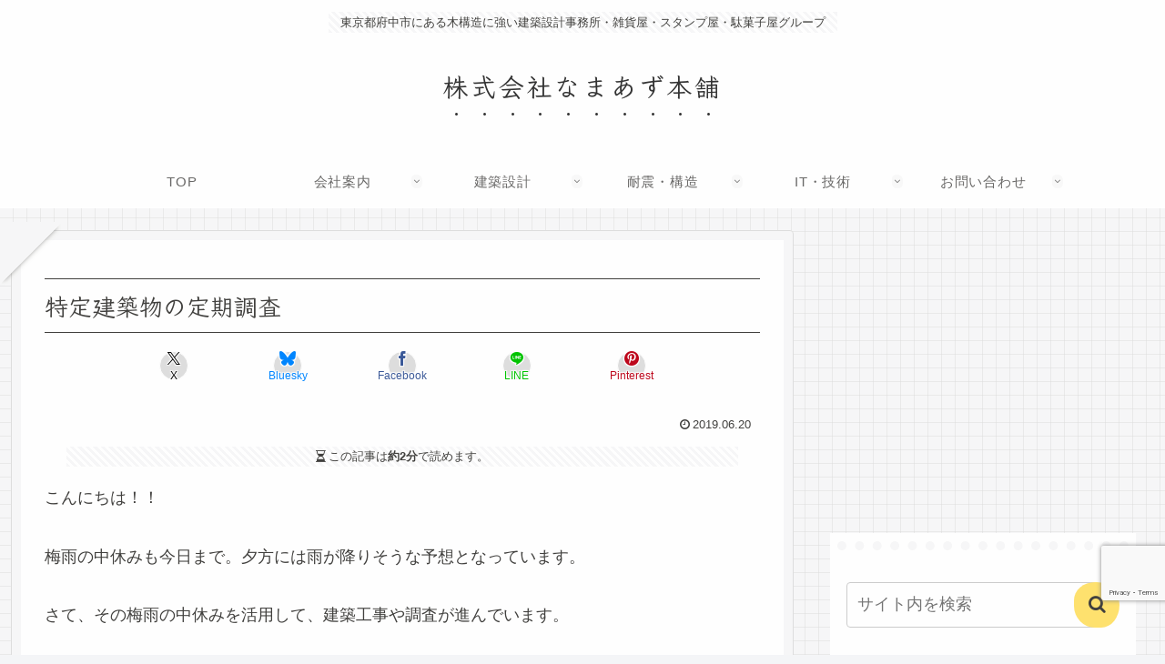

--- FILE ---
content_type: text/html; charset=utf-8
request_url: https://www.google.com/recaptcha/api2/anchor?ar=1&k=6LeTd64oAAAAADr85sukf3_Zhbzat0UlHCQTrdQR&co=aHR0cHM6Ly9uYW1henUtaG9ucG8uY29tOjQ0Mw..&hl=en&v=PoyoqOPhxBO7pBk68S4YbpHZ&size=invisible&anchor-ms=20000&execute-ms=30000&cb=lxrqqax5ixk9
body_size: 48648
content:
<!DOCTYPE HTML><html dir="ltr" lang="en"><head><meta http-equiv="Content-Type" content="text/html; charset=UTF-8">
<meta http-equiv="X-UA-Compatible" content="IE=edge">
<title>reCAPTCHA</title>
<style type="text/css">
/* cyrillic-ext */
@font-face {
  font-family: 'Roboto';
  font-style: normal;
  font-weight: 400;
  font-stretch: 100%;
  src: url(//fonts.gstatic.com/s/roboto/v48/KFO7CnqEu92Fr1ME7kSn66aGLdTylUAMa3GUBHMdazTgWw.woff2) format('woff2');
  unicode-range: U+0460-052F, U+1C80-1C8A, U+20B4, U+2DE0-2DFF, U+A640-A69F, U+FE2E-FE2F;
}
/* cyrillic */
@font-face {
  font-family: 'Roboto';
  font-style: normal;
  font-weight: 400;
  font-stretch: 100%;
  src: url(//fonts.gstatic.com/s/roboto/v48/KFO7CnqEu92Fr1ME7kSn66aGLdTylUAMa3iUBHMdazTgWw.woff2) format('woff2');
  unicode-range: U+0301, U+0400-045F, U+0490-0491, U+04B0-04B1, U+2116;
}
/* greek-ext */
@font-face {
  font-family: 'Roboto';
  font-style: normal;
  font-weight: 400;
  font-stretch: 100%;
  src: url(//fonts.gstatic.com/s/roboto/v48/KFO7CnqEu92Fr1ME7kSn66aGLdTylUAMa3CUBHMdazTgWw.woff2) format('woff2');
  unicode-range: U+1F00-1FFF;
}
/* greek */
@font-face {
  font-family: 'Roboto';
  font-style: normal;
  font-weight: 400;
  font-stretch: 100%;
  src: url(//fonts.gstatic.com/s/roboto/v48/KFO7CnqEu92Fr1ME7kSn66aGLdTylUAMa3-UBHMdazTgWw.woff2) format('woff2');
  unicode-range: U+0370-0377, U+037A-037F, U+0384-038A, U+038C, U+038E-03A1, U+03A3-03FF;
}
/* math */
@font-face {
  font-family: 'Roboto';
  font-style: normal;
  font-weight: 400;
  font-stretch: 100%;
  src: url(//fonts.gstatic.com/s/roboto/v48/KFO7CnqEu92Fr1ME7kSn66aGLdTylUAMawCUBHMdazTgWw.woff2) format('woff2');
  unicode-range: U+0302-0303, U+0305, U+0307-0308, U+0310, U+0312, U+0315, U+031A, U+0326-0327, U+032C, U+032F-0330, U+0332-0333, U+0338, U+033A, U+0346, U+034D, U+0391-03A1, U+03A3-03A9, U+03B1-03C9, U+03D1, U+03D5-03D6, U+03F0-03F1, U+03F4-03F5, U+2016-2017, U+2034-2038, U+203C, U+2040, U+2043, U+2047, U+2050, U+2057, U+205F, U+2070-2071, U+2074-208E, U+2090-209C, U+20D0-20DC, U+20E1, U+20E5-20EF, U+2100-2112, U+2114-2115, U+2117-2121, U+2123-214F, U+2190, U+2192, U+2194-21AE, U+21B0-21E5, U+21F1-21F2, U+21F4-2211, U+2213-2214, U+2216-22FF, U+2308-230B, U+2310, U+2319, U+231C-2321, U+2336-237A, U+237C, U+2395, U+239B-23B7, U+23D0, U+23DC-23E1, U+2474-2475, U+25AF, U+25B3, U+25B7, U+25BD, U+25C1, U+25CA, U+25CC, U+25FB, U+266D-266F, U+27C0-27FF, U+2900-2AFF, U+2B0E-2B11, U+2B30-2B4C, U+2BFE, U+3030, U+FF5B, U+FF5D, U+1D400-1D7FF, U+1EE00-1EEFF;
}
/* symbols */
@font-face {
  font-family: 'Roboto';
  font-style: normal;
  font-weight: 400;
  font-stretch: 100%;
  src: url(//fonts.gstatic.com/s/roboto/v48/KFO7CnqEu92Fr1ME7kSn66aGLdTylUAMaxKUBHMdazTgWw.woff2) format('woff2');
  unicode-range: U+0001-000C, U+000E-001F, U+007F-009F, U+20DD-20E0, U+20E2-20E4, U+2150-218F, U+2190, U+2192, U+2194-2199, U+21AF, U+21E6-21F0, U+21F3, U+2218-2219, U+2299, U+22C4-22C6, U+2300-243F, U+2440-244A, U+2460-24FF, U+25A0-27BF, U+2800-28FF, U+2921-2922, U+2981, U+29BF, U+29EB, U+2B00-2BFF, U+4DC0-4DFF, U+FFF9-FFFB, U+10140-1018E, U+10190-1019C, U+101A0, U+101D0-101FD, U+102E0-102FB, U+10E60-10E7E, U+1D2C0-1D2D3, U+1D2E0-1D37F, U+1F000-1F0FF, U+1F100-1F1AD, U+1F1E6-1F1FF, U+1F30D-1F30F, U+1F315, U+1F31C, U+1F31E, U+1F320-1F32C, U+1F336, U+1F378, U+1F37D, U+1F382, U+1F393-1F39F, U+1F3A7-1F3A8, U+1F3AC-1F3AF, U+1F3C2, U+1F3C4-1F3C6, U+1F3CA-1F3CE, U+1F3D4-1F3E0, U+1F3ED, U+1F3F1-1F3F3, U+1F3F5-1F3F7, U+1F408, U+1F415, U+1F41F, U+1F426, U+1F43F, U+1F441-1F442, U+1F444, U+1F446-1F449, U+1F44C-1F44E, U+1F453, U+1F46A, U+1F47D, U+1F4A3, U+1F4B0, U+1F4B3, U+1F4B9, U+1F4BB, U+1F4BF, U+1F4C8-1F4CB, U+1F4D6, U+1F4DA, U+1F4DF, U+1F4E3-1F4E6, U+1F4EA-1F4ED, U+1F4F7, U+1F4F9-1F4FB, U+1F4FD-1F4FE, U+1F503, U+1F507-1F50B, U+1F50D, U+1F512-1F513, U+1F53E-1F54A, U+1F54F-1F5FA, U+1F610, U+1F650-1F67F, U+1F687, U+1F68D, U+1F691, U+1F694, U+1F698, U+1F6AD, U+1F6B2, U+1F6B9-1F6BA, U+1F6BC, U+1F6C6-1F6CF, U+1F6D3-1F6D7, U+1F6E0-1F6EA, U+1F6F0-1F6F3, U+1F6F7-1F6FC, U+1F700-1F7FF, U+1F800-1F80B, U+1F810-1F847, U+1F850-1F859, U+1F860-1F887, U+1F890-1F8AD, U+1F8B0-1F8BB, U+1F8C0-1F8C1, U+1F900-1F90B, U+1F93B, U+1F946, U+1F984, U+1F996, U+1F9E9, U+1FA00-1FA6F, U+1FA70-1FA7C, U+1FA80-1FA89, U+1FA8F-1FAC6, U+1FACE-1FADC, U+1FADF-1FAE9, U+1FAF0-1FAF8, U+1FB00-1FBFF;
}
/* vietnamese */
@font-face {
  font-family: 'Roboto';
  font-style: normal;
  font-weight: 400;
  font-stretch: 100%;
  src: url(//fonts.gstatic.com/s/roboto/v48/KFO7CnqEu92Fr1ME7kSn66aGLdTylUAMa3OUBHMdazTgWw.woff2) format('woff2');
  unicode-range: U+0102-0103, U+0110-0111, U+0128-0129, U+0168-0169, U+01A0-01A1, U+01AF-01B0, U+0300-0301, U+0303-0304, U+0308-0309, U+0323, U+0329, U+1EA0-1EF9, U+20AB;
}
/* latin-ext */
@font-face {
  font-family: 'Roboto';
  font-style: normal;
  font-weight: 400;
  font-stretch: 100%;
  src: url(//fonts.gstatic.com/s/roboto/v48/KFO7CnqEu92Fr1ME7kSn66aGLdTylUAMa3KUBHMdazTgWw.woff2) format('woff2');
  unicode-range: U+0100-02BA, U+02BD-02C5, U+02C7-02CC, U+02CE-02D7, U+02DD-02FF, U+0304, U+0308, U+0329, U+1D00-1DBF, U+1E00-1E9F, U+1EF2-1EFF, U+2020, U+20A0-20AB, U+20AD-20C0, U+2113, U+2C60-2C7F, U+A720-A7FF;
}
/* latin */
@font-face {
  font-family: 'Roboto';
  font-style: normal;
  font-weight: 400;
  font-stretch: 100%;
  src: url(//fonts.gstatic.com/s/roboto/v48/KFO7CnqEu92Fr1ME7kSn66aGLdTylUAMa3yUBHMdazQ.woff2) format('woff2');
  unicode-range: U+0000-00FF, U+0131, U+0152-0153, U+02BB-02BC, U+02C6, U+02DA, U+02DC, U+0304, U+0308, U+0329, U+2000-206F, U+20AC, U+2122, U+2191, U+2193, U+2212, U+2215, U+FEFF, U+FFFD;
}
/* cyrillic-ext */
@font-face {
  font-family: 'Roboto';
  font-style: normal;
  font-weight: 500;
  font-stretch: 100%;
  src: url(//fonts.gstatic.com/s/roboto/v48/KFO7CnqEu92Fr1ME7kSn66aGLdTylUAMa3GUBHMdazTgWw.woff2) format('woff2');
  unicode-range: U+0460-052F, U+1C80-1C8A, U+20B4, U+2DE0-2DFF, U+A640-A69F, U+FE2E-FE2F;
}
/* cyrillic */
@font-face {
  font-family: 'Roboto';
  font-style: normal;
  font-weight: 500;
  font-stretch: 100%;
  src: url(//fonts.gstatic.com/s/roboto/v48/KFO7CnqEu92Fr1ME7kSn66aGLdTylUAMa3iUBHMdazTgWw.woff2) format('woff2');
  unicode-range: U+0301, U+0400-045F, U+0490-0491, U+04B0-04B1, U+2116;
}
/* greek-ext */
@font-face {
  font-family: 'Roboto';
  font-style: normal;
  font-weight: 500;
  font-stretch: 100%;
  src: url(//fonts.gstatic.com/s/roboto/v48/KFO7CnqEu92Fr1ME7kSn66aGLdTylUAMa3CUBHMdazTgWw.woff2) format('woff2');
  unicode-range: U+1F00-1FFF;
}
/* greek */
@font-face {
  font-family: 'Roboto';
  font-style: normal;
  font-weight: 500;
  font-stretch: 100%;
  src: url(//fonts.gstatic.com/s/roboto/v48/KFO7CnqEu92Fr1ME7kSn66aGLdTylUAMa3-UBHMdazTgWw.woff2) format('woff2');
  unicode-range: U+0370-0377, U+037A-037F, U+0384-038A, U+038C, U+038E-03A1, U+03A3-03FF;
}
/* math */
@font-face {
  font-family: 'Roboto';
  font-style: normal;
  font-weight: 500;
  font-stretch: 100%;
  src: url(//fonts.gstatic.com/s/roboto/v48/KFO7CnqEu92Fr1ME7kSn66aGLdTylUAMawCUBHMdazTgWw.woff2) format('woff2');
  unicode-range: U+0302-0303, U+0305, U+0307-0308, U+0310, U+0312, U+0315, U+031A, U+0326-0327, U+032C, U+032F-0330, U+0332-0333, U+0338, U+033A, U+0346, U+034D, U+0391-03A1, U+03A3-03A9, U+03B1-03C9, U+03D1, U+03D5-03D6, U+03F0-03F1, U+03F4-03F5, U+2016-2017, U+2034-2038, U+203C, U+2040, U+2043, U+2047, U+2050, U+2057, U+205F, U+2070-2071, U+2074-208E, U+2090-209C, U+20D0-20DC, U+20E1, U+20E5-20EF, U+2100-2112, U+2114-2115, U+2117-2121, U+2123-214F, U+2190, U+2192, U+2194-21AE, U+21B0-21E5, U+21F1-21F2, U+21F4-2211, U+2213-2214, U+2216-22FF, U+2308-230B, U+2310, U+2319, U+231C-2321, U+2336-237A, U+237C, U+2395, U+239B-23B7, U+23D0, U+23DC-23E1, U+2474-2475, U+25AF, U+25B3, U+25B7, U+25BD, U+25C1, U+25CA, U+25CC, U+25FB, U+266D-266F, U+27C0-27FF, U+2900-2AFF, U+2B0E-2B11, U+2B30-2B4C, U+2BFE, U+3030, U+FF5B, U+FF5D, U+1D400-1D7FF, U+1EE00-1EEFF;
}
/* symbols */
@font-face {
  font-family: 'Roboto';
  font-style: normal;
  font-weight: 500;
  font-stretch: 100%;
  src: url(//fonts.gstatic.com/s/roboto/v48/KFO7CnqEu92Fr1ME7kSn66aGLdTylUAMaxKUBHMdazTgWw.woff2) format('woff2');
  unicode-range: U+0001-000C, U+000E-001F, U+007F-009F, U+20DD-20E0, U+20E2-20E4, U+2150-218F, U+2190, U+2192, U+2194-2199, U+21AF, U+21E6-21F0, U+21F3, U+2218-2219, U+2299, U+22C4-22C6, U+2300-243F, U+2440-244A, U+2460-24FF, U+25A0-27BF, U+2800-28FF, U+2921-2922, U+2981, U+29BF, U+29EB, U+2B00-2BFF, U+4DC0-4DFF, U+FFF9-FFFB, U+10140-1018E, U+10190-1019C, U+101A0, U+101D0-101FD, U+102E0-102FB, U+10E60-10E7E, U+1D2C0-1D2D3, U+1D2E0-1D37F, U+1F000-1F0FF, U+1F100-1F1AD, U+1F1E6-1F1FF, U+1F30D-1F30F, U+1F315, U+1F31C, U+1F31E, U+1F320-1F32C, U+1F336, U+1F378, U+1F37D, U+1F382, U+1F393-1F39F, U+1F3A7-1F3A8, U+1F3AC-1F3AF, U+1F3C2, U+1F3C4-1F3C6, U+1F3CA-1F3CE, U+1F3D4-1F3E0, U+1F3ED, U+1F3F1-1F3F3, U+1F3F5-1F3F7, U+1F408, U+1F415, U+1F41F, U+1F426, U+1F43F, U+1F441-1F442, U+1F444, U+1F446-1F449, U+1F44C-1F44E, U+1F453, U+1F46A, U+1F47D, U+1F4A3, U+1F4B0, U+1F4B3, U+1F4B9, U+1F4BB, U+1F4BF, U+1F4C8-1F4CB, U+1F4D6, U+1F4DA, U+1F4DF, U+1F4E3-1F4E6, U+1F4EA-1F4ED, U+1F4F7, U+1F4F9-1F4FB, U+1F4FD-1F4FE, U+1F503, U+1F507-1F50B, U+1F50D, U+1F512-1F513, U+1F53E-1F54A, U+1F54F-1F5FA, U+1F610, U+1F650-1F67F, U+1F687, U+1F68D, U+1F691, U+1F694, U+1F698, U+1F6AD, U+1F6B2, U+1F6B9-1F6BA, U+1F6BC, U+1F6C6-1F6CF, U+1F6D3-1F6D7, U+1F6E0-1F6EA, U+1F6F0-1F6F3, U+1F6F7-1F6FC, U+1F700-1F7FF, U+1F800-1F80B, U+1F810-1F847, U+1F850-1F859, U+1F860-1F887, U+1F890-1F8AD, U+1F8B0-1F8BB, U+1F8C0-1F8C1, U+1F900-1F90B, U+1F93B, U+1F946, U+1F984, U+1F996, U+1F9E9, U+1FA00-1FA6F, U+1FA70-1FA7C, U+1FA80-1FA89, U+1FA8F-1FAC6, U+1FACE-1FADC, U+1FADF-1FAE9, U+1FAF0-1FAF8, U+1FB00-1FBFF;
}
/* vietnamese */
@font-face {
  font-family: 'Roboto';
  font-style: normal;
  font-weight: 500;
  font-stretch: 100%;
  src: url(//fonts.gstatic.com/s/roboto/v48/KFO7CnqEu92Fr1ME7kSn66aGLdTylUAMa3OUBHMdazTgWw.woff2) format('woff2');
  unicode-range: U+0102-0103, U+0110-0111, U+0128-0129, U+0168-0169, U+01A0-01A1, U+01AF-01B0, U+0300-0301, U+0303-0304, U+0308-0309, U+0323, U+0329, U+1EA0-1EF9, U+20AB;
}
/* latin-ext */
@font-face {
  font-family: 'Roboto';
  font-style: normal;
  font-weight: 500;
  font-stretch: 100%;
  src: url(//fonts.gstatic.com/s/roboto/v48/KFO7CnqEu92Fr1ME7kSn66aGLdTylUAMa3KUBHMdazTgWw.woff2) format('woff2');
  unicode-range: U+0100-02BA, U+02BD-02C5, U+02C7-02CC, U+02CE-02D7, U+02DD-02FF, U+0304, U+0308, U+0329, U+1D00-1DBF, U+1E00-1E9F, U+1EF2-1EFF, U+2020, U+20A0-20AB, U+20AD-20C0, U+2113, U+2C60-2C7F, U+A720-A7FF;
}
/* latin */
@font-face {
  font-family: 'Roboto';
  font-style: normal;
  font-weight: 500;
  font-stretch: 100%;
  src: url(//fonts.gstatic.com/s/roboto/v48/KFO7CnqEu92Fr1ME7kSn66aGLdTylUAMa3yUBHMdazQ.woff2) format('woff2');
  unicode-range: U+0000-00FF, U+0131, U+0152-0153, U+02BB-02BC, U+02C6, U+02DA, U+02DC, U+0304, U+0308, U+0329, U+2000-206F, U+20AC, U+2122, U+2191, U+2193, U+2212, U+2215, U+FEFF, U+FFFD;
}
/* cyrillic-ext */
@font-face {
  font-family: 'Roboto';
  font-style: normal;
  font-weight: 900;
  font-stretch: 100%;
  src: url(//fonts.gstatic.com/s/roboto/v48/KFO7CnqEu92Fr1ME7kSn66aGLdTylUAMa3GUBHMdazTgWw.woff2) format('woff2');
  unicode-range: U+0460-052F, U+1C80-1C8A, U+20B4, U+2DE0-2DFF, U+A640-A69F, U+FE2E-FE2F;
}
/* cyrillic */
@font-face {
  font-family: 'Roboto';
  font-style: normal;
  font-weight: 900;
  font-stretch: 100%;
  src: url(//fonts.gstatic.com/s/roboto/v48/KFO7CnqEu92Fr1ME7kSn66aGLdTylUAMa3iUBHMdazTgWw.woff2) format('woff2');
  unicode-range: U+0301, U+0400-045F, U+0490-0491, U+04B0-04B1, U+2116;
}
/* greek-ext */
@font-face {
  font-family: 'Roboto';
  font-style: normal;
  font-weight: 900;
  font-stretch: 100%;
  src: url(//fonts.gstatic.com/s/roboto/v48/KFO7CnqEu92Fr1ME7kSn66aGLdTylUAMa3CUBHMdazTgWw.woff2) format('woff2');
  unicode-range: U+1F00-1FFF;
}
/* greek */
@font-face {
  font-family: 'Roboto';
  font-style: normal;
  font-weight: 900;
  font-stretch: 100%;
  src: url(//fonts.gstatic.com/s/roboto/v48/KFO7CnqEu92Fr1ME7kSn66aGLdTylUAMa3-UBHMdazTgWw.woff2) format('woff2');
  unicode-range: U+0370-0377, U+037A-037F, U+0384-038A, U+038C, U+038E-03A1, U+03A3-03FF;
}
/* math */
@font-face {
  font-family: 'Roboto';
  font-style: normal;
  font-weight: 900;
  font-stretch: 100%;
  src: url(//fonts.gstatic.com/s/roboto/v48/KFO7CnqEu92Fr1ME7kSn66aGLdTylUAMawCUBHMdazTgWw.woff2) format('woff2');
  unicode-range: U+0302-0303, U+0305, U+0307-0308, U+0310, U+0312, U+0315, U+031A, U+0326-0327, U+032C, U+032F-0330, U+0332-0333, U+0338, U+033A, U+0346, U+034D, U+0391-03A1, U+03A3-03A9, U+03B1-03C9, U+03D1, U+03D5-03D6, U+03F0-03F1, U+03F4-03F5, U+2016-2017, U+2034-2038, U+203C, U+2040, U+2043, U+2047, U+2050, U+2057, U+205F, U+2070-2071, U+2074-208E, U+2090-209C, U+20D0-20DC, U+20E1, U+20E5-20EF, U+2100-2112, U+2114-2115, U+2117-2121, U+2123-214F, U+2190, U+2192, U+2194-21AE, U+21B0-21E5, U+21F1-21F2, U+21F4-2211, U+2213-2214, U+2216-22FF, U+2308-230B, U+2310, U+2319, U+231C-2321, U+2336-237A, U+237C, U+2395, U+239B-23B7, U+23D0, U+23DC-23E1, U+2474-2475, U+25AF, U+25B3, U+25B7, U+25BD, U+25C1, U+25CA, U+25CC, U+25FB, U+266D-266F, U+27C0-27FF, U+2900-2AFF, U+2B0E-2B11, U+2B30-2B4C, U+2BFE, U+3030, U+FF5B, U+FF5D, U+1D400-1D7FF, U+1EE00-1EEFF;
}
/* symbols */
@font-face {
  font-family: 'Roboto';
  font-style: normal;
  font-weight: 900;
  font-stretch: 100%;
  src: url(//fonts.gstatic.com/s/roboto/v48/KFO7CnqEu92Fr1ME7kSn66aGLdTylUAMaxKUBHMdazTgWw.woff2) format('woff2');
  unicode-range: U+0001-000C, U+000E-001F, U+007F-009F, U+20DD-20E0, U+20E2-20E4, U+2150-218F, U+2190, U+2192, U+2194-2199, U+21AF, U+21E6-21F0, U+21F3, U+2218-2219, U+2299, U+22C4-22C6, U+2300-243F, U+2440-244A, U+2460-24FF, U+25A0-27BF, U+2800-28FF, U+2921-2922, U+2981, U+29BF, U+29EB, U+2B00-2BFF, U+4DC0-4DFF, U+FFF9-FFFB, U+10140-1018E, U+10190-1019C, U+101A0, U+101D0-101FD, U+102E0-102FB, U+10E60-10E7E, U+1D2C0-1D2D3, U+1D2E0-1D37F, U+1F000-1F0FF, U+1F100-1F1AD, U+1F1E6-1F1FF, U+1F30D-1F30F, U+1F315, U+1F31C, U+1F31E, U+1F320-1F32C, U+1F336, U+1F378, U+1F37D, U+1F382, U+1F393-1F39F, U+1F3A7-1F3A8, U+1F3AC-1F3AF, U+1F3C2, U+1F3C4-1F3C6, U+1F3CA-1F3CE, U+1F3D4-1F3E0, U+1F3ED, U+1F3F1-1F3F3, U+1F3F5-1F3F7, U+1F408, U+1F415, U+1F41F, U+1F426, U+1F43F, U+1F441-1F442, U+1F444, U+1F446-1F449, U+1F44C-1F44E, U+1F453, U+1F46A, U+1F47D, U+1F4A3, U+1F4B0, U+1F4B3, U+1F4B9, U+1F4BB, U+1F4BF, U+1F4C8-1F4CB, U+1F4D6, U+1F4DA, U+1F4DF, U+1F4E3-1F4E6, U+1F4EA-1F4ED, U+1F4F7, U+1F4F9-1F4FB, U+1F4FD-1F4FE, U+1F503, U+1F507-1F50B, U+1F50D, U+1F512-1F513, U+1F53E-1F54A, U+1F54F-1F5FA, U+1F610, U+1F650-1F67F, U+1F687, U+1F68D, U+1F691, U+1F694, U+1F698, U+1F6AD, U+1F6B2, U+1F6B9-1F6BA, U+1F6BC, U+1F6C6-1F6CF, U+1F6D3-1F6D7, U+1F6E0-1F6EA, U+1F6F0-1F6F3, U+1F6F7-1F6FC, U+1F700-1F7FF, U+1F800-1F80B, U+1F810-1F847, U+1F850-1F859, U+1F860-1F887, U+1F890-1F8AD, U+1F8B0-1F8BB, U+1F8C0-1F8C1, U+1F900-1F90B, U+1F93B, U+1F946, U+1F984, U+1F996, U+1F9E9, U+1FA00-1FA6F, U+1FA70-1FA7C, U+1FA80-1FA89, U+1FA8F-1FAC6, U+1FACE-1FADC, U+1FADF-1FAE9, U+1FAF0-1FAF8, U+1FB00-1FBFF;
}
/* vietnamese */
@font-face {
  font-family: 'Roboto';
  font-style: normal;
  font-weight: 900;
  font-stretch: 100%;
  src: url(//fonts.gstatic.com/s/roboto/v48/KFO7CnqEu92Fr1ME7kSn66aGLdTylUAMa3OUBHMdazTgWw.woff2) format('woff2');
  unicode-range: U+0102-0103, U+0110-0111, U+0128-0129, U+0168-0169, U+01A0-01A1, U+01AF-01B0, U+0300-0301, U+0303-0304, U+0308-0309, U+0323, U+0329, U+1EA0-1EF9, U+20AB;
}
/* latin-ext */
@font-face {
  font-family: 'Roboto';
  font-style: normal;
  font-weight: 900;
  font-stretch: 100%;
  src: url(//fonts.gstatic.com/s/roboto/v48/KFO7CnqEu92Fr1ME7kSn66aGLdTylUAMa3KUBHMdazTgWw.woff2) format('woff2');
  unicode-range: U+0100-02BA, U+02BD-02C5, U+02C7-02CC, U+02CE-02D7, U+02DD-02FF, U+0304, U+0308, U+0329, U+1D00-1DBF, U+1E00-1E9F, U+1EF2-1EFF, U+2020, U+20A0-20AB, U+20AD-20C0, U+2113, U+2C60-2C7F, U+A720-A7FF;
}
/* latin */
@font-face {
  font-family: 'Roboto';
  font-style: normal;
  font-weight: 900;
  font-stretch: 100%;
  src: url(//fonts.gstatic.com/s/roboto/v48/KFO7CnqEu92Fr1ME7kSn66aGLdTylUAMa3yUBHMdazQ.woff2) format('woff2');
  unicode-range: U+0000-00FF, U+0131, U+0152-0153, U+02BB-02BC, U+02C6, U+02DA, U+02DC, U+0304, U+0308, U+0329, U+2000-206F, U+20AC, U+2122, U+2191, U+2193, U+2212, U+2215, U+FEFF, U+FFFD;
}

</style>
<link rel="stylesheet" type="text/css" href="https://www.gstatic.com/recaptcha/releases/PoyoqOPhxBO7pBk68S4YbpHZ/styles__ltr.css">
<script nonce="Rrk9tSUN1ll6_olvnHcJ1w" type="text/javascript">window['__recaptcha_api'] = 'https://www.google.com/recaptcha/api2/';</script>
<script type="text/javascript" src="https://www.gstatic.com/recaptcha/releases/PoyoqOPhxBO7pBk68S4YbpHZ/recaptcha__en.js" nonce="Rrk9tSUN1ll6_olvnHcJ1w">
      
    </script></head>
<body><div id="rc-anchor-alert" class="rc-anchor-alert"></div>
<input type="hidden" id="recaptcha-token" value="[base64]">
<script type="text/javascript" nonce="Rrk9tSUN1ll6_olvnHcJ1w">
      recaptcha.anchor.Main.init("[\x22ainput\x22,[\x22bgdata\x22,\x22\x22,\[base64]/[base64]/[base64]/[base64]/cjw8ejpyPj4+eil9Y2F0Y2gobCl7dGhyb3cgbDt9fSxIPWZ1bmN0aW9uKHcsdCx6KXtpZih3PT0xOTR8fHc9PTIwOCl0LnZbd10/dC52W3ddLmNvbmNhdCh6KTp0LnZbd109b2Yoeix0KTtlbHNle2lmKHQuYkImJnchPTMxNylyZXR1cm47dz09NjZ8fHc9PTEyMnx8dz09NDcwfHx3PT00NHx8dz09NDE2fHx3PT0zOTd8fHc9PTQyMXx8dz09Njh8fHc9PTcwfHx3PT0xODQ/[base64]/[base64]/[base64]/bmV3IGRbVl0oSlswXSk6cD09Mj9uZXcgZFtWXShKWzBdLEpbMV0pOnA9PTM/bmV3IGRbVl0oSlswXSxKWzFdLEpbMl0pOnA9PTQ/[base64]/[base64]/[base64]/[base64]\x22,\[base64]\x22,\[base64]/wqt2w4JBMTMuw6/DpMK+UjPDsCguwq/[base64]/CsMK+wqXChMOrwrFrWWwFIhQmRmcNRsOawpHCiT7DqUswwpxPw5bDl8KJw64Gw7PCjsK1aQA4w6wRYcKxXjzDtsOHBsKraQBmw6jDlSnDi8K+Q0cfAcOGwo3DswUAwrjDqsOhw41mw5zCpAhbLcKtRsONHHLDhMKfcVRRwqciYMO5MH/[base64]/wpzCtcOCw6vDljDDtsOYw6bCq3YSOjPCs8OCw7dySMOrw6x4w5fCoSRmw4FNQ3BLKMOLwr9vwpDCt8K8w5R+f8K0N8OLecKaLGxPw4IZw5/CnMO8w5/CsU7CrFJ4aG82w5rCnTgXw79bPMKVwrB+dMOGKRdnXEAlWsKEwrrChBkxOMKZwoBXWsOeDcKOwpDDk3cWw4/CvsKnwqdww50qW8OXwpzCojDCncKZwrXDhMOOUsKjQDfDiTfCgCPDhcK/wo/Cs8Oxw7hIwrs+w4PDj1DCtMOMwrjCm17DhMKiO04BwrMLw4pLR8KpwrYzRsKKw6TDszrDjHfDshw5w4NOwqrDvRrDq8OXKMO/woHCrsKlw5Q9NxzDpiB0w5xfwrllwq4xw4xgIcKEMznCqcO+w6/CiMKqcHZHwoFbbQ5bw4zCsCDDgXsdeMO5MkbDqm/DhcK/wqvDtEwew5bCicKUw5kSTcKHwrzDjk/DinvDuR4DwrTDqHfDs1kyL8OdD8KNwpfDswvDkTvDnsKywpkJwq59J8OAw7s2w7s5VMKPwq5VDcO2YgBVK8OON8OTfzhtw7A7wp3Ci8ONwpRrwoTClDHDmyZNaTrCgRTDtsKDw4Z/wqjDuT7CjR0cwpbCmsKFwqrCpFElwrrDkk7CpcKjbsKDw5/DuMK2wrLDrV0ywqd3wrbChcKpQMKawpXDsggEPThFVsKbwohkewNxwqtab8Kww4HCnMOQHwjDnMKfBMKia8KsL30wwqLCgsKYT1zClsKjInLCrMOhfMKYw5QxeB/Cr8KPwrPDvsOzcsKKw6c9w75aG1gBIl0bw5DCk8O4dWpdNcOfw7jCo8OGwrhNwrzDunBDG8K6w6YxJEvCk8Kbw4PDqU3Coz/DjcKOw5NAXCczw5YiwrLDpcKOw6FtwqTDuXEQwrrCuMO8HAhfwqNhw7YNw5Yowr0xC8Ouw5M5bW8gAFPCsUlFMlolwrPDkkB4VXbDgQnDvsO/A8Orb1XChmFCasKpwrDDsToRw63DiDTCvsO3c8KQEH0/e8OSwq0Zw5JDdsO6f8KyISLDocKcF24Pw4DDhD58acKFwqvChcOOwpPDtsKuw7cIwoM0wqUMw5c1w67DqUN+w7MoOjzCj8KDb8OUwpwYwojDkAMlwqZNw5/CrwfDlT/[base64]/[base64]/dBXCpcKPw5Ufwp/Cp8K8wqkDwo97w71rEsKVw40WZsKRw6UTPEXDljJPKBvClVXCohUKw4nCuyjDqsKFw5LCsRseYcK7flU7SMO7VcO+woHDpMONw6wFw4TCjMOHfWHDpWF8wqzDh1R5V8KFwrFzwozCjAvCvnFgdBQZw7bDq8ORw7FQwpUcwo/[base64]/[base64]/bcKkRsOkVsKpZX4Tw5xew517LcK3QsOLCsOhXMOuw4pbw53CgMK9w5DDr1wnJMO3w7IGw7vDi8KTw6E5wr1tEFYibMOzw64fw50veg/[base64]/wo/[base64]/DrsKPcT5zw5Y5wqnDmXbDmwBgKsOmw5HCpcO7GUnCjsOBSh3Dp8KQb3nCgMKaGlvCpzgRPsKNGcOOwpvCtMOfwr/CrG/ChMOawqVqBsOiwplXw6TCtmfCiQfDu8K9IyvChQLClcOTLhbDrcO9w6/Cq0tCOMOPcwnDhMKuXMOKdsKcwoADw48rwqbDjMKawpTDlsOJw5guwpXDisOHwo/[base64]/VMKtw5YJfDlGwrI9w4zDp8KgccOIwrzDgcKkw6bCq8O1JEo6FX3CiRlbb8OYwpjDl2jDrB7Ds0fCl8OPwqZ3ESPDpCvDhsKwZ8Oew60dw6kXw5nCq8OEwoRIYzvClSEecDsKwrDDlcK/K8OuwpTCtgNcwqgMLQDDlsOkAcOdD8KraMKjw5nCmHN3w4LCvMK4wp5xwonDtkvDscOvXcOWw70owq3CnQTDhl1VWzjCpMKlw6BVdnnCsE/Dm8KHWRrDkRo5FSzDnhvDg8Kew5w5agtpNsOtw7/Co2dxwobCqsOfwqkBwrkhwpIBwrIaacOawo/ChMOow4UFPyZAdcKaVVzCrcK7UcKow58xw54Ww6xQRE0JwrjCtcORwqHDr1E2w6t8wp5bw5ovwpLDrF/CohbDtcKTTwjCicKUf2/CgMKZMWzCt8OXb2dUYVlMwo3Dl0kywot+w6lGwpwpwrpTKwfDk2ZOPcOmw77CosOtYcK2Tj7Dv18/[base64]/[base64]/DgFgBCAUIwpg7VMOhw6bDsnfCisK9woDDuiA6KsOlecK8EEzDmzjCix4pDBzDnl4mN8OREi/Dq8ODwpZ3L1XCjDjDmijClMO5OsKtEMKww6vDlMO1wo0tKmRlwrbCucOfC8KhLRgXw6sdw7TCizotw43CosK6wobClsOxw4MQIBpDQ8ONRcKQw4vCuMKHKTzDjsKSw6peccOEwrdkw7ADw7/CjsO7C8OrC012RsKDSQbCtcK3cXh3wrZKw7t2d8KSR8KjQUkXw6kbwr/CisKWQ3DDkcKLwrLCumkIBMOZeEseOcO0GzTCisOmY8KAeMKBGFfCiDHCn8KwZ1sHcgRRwoJgaQtLw4fCkAHCkyHDlC/CvjpqUMOoTHEpw6x2wojDr8Kew5LDhcKtbxNTw6zDkDNYw7cqTSF+dCnCnBLCuiLCtsOywoEkw4LDv8O7w5BYET0/WsOqw5/[base64]/Dmnd/[base64]/wpHCl19Jw6rCoMKFw4bDvcKOwqbDqMKQbMKCAsOcw6hrAMKGw4VcG8O/[base64]/CjnjDpMK4PQ/DpsOxA8KHw4HDglBAJmrDvcOyY13CkChiw6HDpcKpU2XDqcOUwq8cwqIhMsOmD8KLZyjCo37DjmYuw5NuX2vCjMKuw47ClcOTw7jDmcOqw40lw7E6wq7Do8Kmw4DCrMO8wpkkw7nClxDCp0pMw4jDksKDw6vDm8Otwq/Dl8KuFUvCrsKsZWcVKMKga8O+XhLCuMKvwqpxw6/[base64]/CrMKowqDDuQw3UwxbwqFzBMKTw51reMKmwrhswpx8UsKZH1FDwp/DisKVc8O2w655OhrCuxnDlBbChnleeRHCoS3DgsOwMAUew61Xw4jCp3tVGiIJTsOdPxnClcKlU8OYwrM0XMOkw7pww5LDisO2wrwhw4oewpACUcK2w4UKAHzCiAtSwoASw5vCpMOmZkgbTcKRChzDjnPCoCZqEAZAwqckwo/CpirCujbDlXgqwo/Cj27Dm1Rswr4nwrvCrA3DvMK7w6A5JVQ1FsKfw7fCgsOpw7DDlcOQwqHDoHkYfsO4w4JYw6vDr8OlK3EhwqXDlWk9OcKaw5fCkcO9CcO6woUYLcOqLMKnMGlZw6k/LcO2w4bDmxDCpcOCYCIKP2clw5nCpTxvwp/DoBh6fcK0wohHSsOzw6jDo3vDs8OVwo/DmlNLKAXCrcKWLVjDh05zIyXDpMOawoPDncOFwr3CvHfCusKnNDfCkMK6wrg6w6nDsEppw6UgQsKAUMK3w6vDk8KleF9uw6/DsiApXSVXSMKaw55tbcOAwq3CiU/DpBZ3R8O3GADCtMOKwpXDrcKUwp7Dg18eVQkpZQs9BcKew5haQnPDlsKdEsOYZjrClAjChjvCicOOw7PChC/DqMOCwqHDtcOmA8OIJcOKCmTCgVsQdsKSw6XDjsKLwr/DiMKaw7xwwoFcw77DjcKjZMKiwpDCkWDCh8KGUX/DtsOWwp01MCHCmMKEJ8KoGcKJw4PDvMK5eBrDvEnDvMKawoo9w49UwohiUGt4OkJ6w4fCiRbDmlh/FWsTw4IxLiYbM8ObNHxRwrcKEyMGwqYnRMKcfsKcXzPDi0fDusKCw6bDkWnCpMOpITo5GiPCs8Kkw7PDisKMdcOKccKWw7HDtBjDuMK1X3vCmMO7XMOqwrTDv8KOYFnCl3bDpV/[base64]/Ck3J2UWFfYyDDu8Kow7FLDsKnFB0Jw4HCtUrDvxXDtX0odsKVw7kNW8O2wqkTw6vDpMOdKmHDvMKyQTjCmk3CksKcD8OQwpLCo2I7wrDCjcOyw5HDlsKWwr7Cn14iPsObI0kqw4nCtsK4wr/[base64]/CvMKhw6MOwpN9FT9xRmx9w6LDhk/DkSTCrQ7CnsKBYSZYZQlMwr8mw7ZSbMOSwoVlP3jDksKnw6/Cr8OBX8OXN8OZwrPCv8Kbw4bDlW7CvsKMw5vCi8KGWDUqwr/[base64]/WyMYw47DocOaX8OPw4tHcxzCm8K5Y8Klw7fDv8OHwrF3VcOBwqHCmMO/RsKcQV/Dr8K1wqLDuSfCl0XDr8KCwpnCgsKpBsOdwpLCnMOyV1nCs2vDkTbDhsKwwqNCwoDDtwwNw5x3wpptCMKkwrzCkAnCvcKhPcKAZHh/[base64]/[base64]/[base64]/DgmUpbFVlFcOdw7gYw53DpUwtHVojN8OZwroHb0ddaQpJw5RKwqYeLXZ/L8KmwpV9wpBvcmcmV3NwFkfCqMOJGyYLwojCrsKqdMKPCEPDpBTCkxpYax/DvcKOcsOPVcOSwo3CjULDhjBEw5jCswHCu8K6wosURMOYw61uwpc1w7vDhMOiw7DDl8KRFcKyblQIRMK/[base64]/CqS4Xw5EXwqk2wp/CvV/CtcKdw6HDrFIRwoLCnMOoCw3CvsOhw7dQwpPChDR8w5VGwp4jw7pww53DpsOHVsOkwoQcwp9/OcKyB8O+cBXChV7DrsKqccKAUsK6wp97w59EOcOAw7cIwrpSw6I1IcK4w5vCpMOkVXMsw7E2woDCm8OfIcO7w73Cl8OKwrNGwr7DhsKew43Dq8K2NFAdwqdTw4EOQjpZw6deCsOxOsOXwqYiwpViwp3DqcKMwr8OAcK4wprCssK6EUXDk8KzYhdgw6JFBm/CpcOvF8OZwonDusKuw6TDhnsxw5XCnsK9wrETw43CiQPCr8KWwrnCu8KbwqUwGijCsHMtQsOhXsKpbcKMJsOEGsO7w4IfAQjDu8K0fcOiUm9PMMKNw4A/w7vCpsK8wpsuw4jDqcO1w5zDvnVedSdUZjpmOxDDvMOAwobDrcO8c3NRDgHCrcK5JHUPw6Z8bFlrw5INaDdlDsKGw67Ckwg/VMO4asO9V8Opw5Z9w4/DvBBmw6vCtsO6bcKqRsK/Z8ODw4kCYxDDgWLCuMKVccO5HyHDsGErEiNXwogAw7LDlcKlw4NHR8Ocwpxkw57CvCIVwpDCvgjDp8OVBS1DwqdmI2tlw5bCj07DvcKOesKRfwsDfsOUwpvCv1jCgcOAcMKQwq/CpnDCvE88AMKHDkrCk8KFwqkSwqbDolTDhHdbw7p1XjLDlcKRKsO9w5/CgAV7R29WXcK8PMKadRHDt8OrBcKRwppnW8OawrJRTsOSwoZQYhTDqMOWw5rDsMOqw5BkDg1kwozDlw8zWWPCojAlwpMrwoPDo3ZxwpstHXlZw7kjwrHDiMK+w4XDiHRowo8FKsKjw6ADOsK1wr3CucKObcKiw4YDfXUwwrPDk8OHdCzDgcKAwpFKwr/CgVoKwrAWMsKNworDpsO5GcKcRyrCsSc8YQ/CoMO+P27DrGLDhsKJwpjDg8OKw7oVaDjCsmPCuUI/wo5oacKlTcKXCWbDkcK4wp4qwqN9aG3CiEjChcKIERlPRAN6GRfCpsKQwr40w5TCq8OMwrsvBXgcMkYmTcOQJcO5w65JX8Kxw6EqwohKw4LDiR/DmErCjMK9QWgiw53CnxRXw57CgcKsw5ETwrJEF8KgwqkBI8Kww5k3w6XDoMO3QMKQw6vDnsOlRcKZLMKYVcOnMSrCtBbDkyVrw7jCpBVlFnPCgcKUMMKpw6E8wrMSVMODwr3Du8KSYxnCgQNlw7TDvx3DjV0wwoZxw5TCslcLQwphw5/[base64]/w48Iw7YhwqPDsTrCoHXDjsOSw4xFC1dYwonCiMK8VMO5RyIgwr0MYhsEUcOpWTUlGcO8DMOqw6nDvcKpTD/CrsKhWCAGf1tUw5TCoCvDiVbDhXg6OcK2djrCs1tmW8O5GcOGA8Oiw7LDmcKfDlgCw6TCrsOnw5ceWDxSRHfCvT9lw5vCo8KARSLCm3pEHynDuFLDoMKuPgJHD33Dvntfw60swr3CgsO6wrfDtyDDrcKBPsO2w5zCjzwPwpLCqFLDjUI7T0/DoiBXwoEgT8Ofw48mw7pWwpYdwocLw7RnS8K4w6kUw4jDsiQBCQ7Cu8OEX8OkDcOew4g/EcO7Y2vCj1Aswo/[base64]/w4vCskdcwpMYOcKtwqHDucOqw5TDnixmYMKAfcOpw6koclzDpMOowpdMScKwQcK0EU/DkMO4wrF+NxNQSRvDm3/DjMKAZT7CvlBbwojCoCPDkzfDr8KdF1DDiHjCqMOYZ3Abwr8JwoMYasOpZkVww5vCkiTCrcKiEgzChQ/Ctm54wqjDgkzChcOXw5TCvHxjaMKnb8KFw5pFc8Ovw5IyUsOIwoHClEdRcToxKFfDtg5DwrIde3JUdgUcw78qw7HDhz5rO8OucQfDqQ3CrFnDpcKidsKxw7pzcBI9w6cydVIfSMOQWUcowpLCrwBcwqtLa8KxMnw+PsKQw4vDssOxw4/DmMO9RsO+wqgqe8Ktw4/DlMOlwrTDj2cOBAPDgGB8wr3CrVzCtGwTwr1zNsODwp/CjcOzw6fCkMKPEkbDmH8kw6DDvMK8I8OJw7ZOw4fCnkjCnnzDuXrDkVdBfcO6cCnDvxtxw6jDiEYWwpAmwpgDIULCg8OULsKeDsKxUsO3P8KsfMORAzV0fsKQCcOTTEBuw6nCoxfChFnCjSDCl2TDgGMiw5o3PsKWYCcLwoPDgTNkBmbCskI/[base64]/[base64]/Di8KEHXN+w6glw7jDj3VDw4EsWkvCjgRJw67DhRXDsgPDrsK0bmPDtsOTwozDlcKFw7ACXi4Xw4MuO8OTZ8O8KVjCgsKQwonCsMOIE8KXwr0nO8KZwoXCucKtwql2T8KIAsKRT0rDvMO6woIgwpBtwrjDgVnDi8O7w67CoDjDtMKjwpnDisKMPcO/bQpMw6zCiE4oacOSwrTDicKCw7PDssKHV8K0w6nDmcK/V8K/wrXDr8Kiwr7Do2oMKEcyw5zCgRzCk2M9w6gBFjFZwrVZRcOcwrwMwr7DicKSI8KQG2NNen3CocKNPAFdTcKPwqU1PMO9w4LDllYecMKlIMOcw7fDjVzDiMKww4slKcOZw4XDtSIqwo7DssOGwr8pHGF2LMKBfA/Clk0EwrglwrHChS/CgFzDucKnw4k8w6nDuXbCjsKiw5HCgyvDnsKUbMOtw5wIXVfCoMKrVyUNwr16w4nCicKrw6PDvcKoV8K7wrl9RDrDmMOQZ8K9RcOSXcOtwq3CszXCk8KWw7HCjQpUGHFZw59oT1DChMKKD3E0In9Aw7N8w7DClcOeCT3Ch8KoGWrDvcKGw7vChl/CicK1asKBLMKLwqpMw5cww5DDry3Cp3TCq8K7w6ZkWU9oPcKRwrLDo13DlMOzATPDsSYdwpbCosOiwqUQwqLCscOwwqDDlBrDs3Q+cVDCjgQlCMKIUsKCw4w0S8KCZsO2GGYDw43CrMOYQifClsOWwpAjTDXDl8OBw4UpwpN1csOOE8KuTQTCtwg/O8Knw4jCl09WCsK2QcOywrNocsO9wq9VOloyw6goBkLDqsO/w6BmODjDkG4TFzrDqW0dDMKDw5DCpAhlwp/ChcOVw7UKBcKgw5HCsMO3GcOJwqLDlSDDkBAARsKzwq0tw6gGOsKjwrM3ZMOQw5/CiWpYMmzDtTsNcEwyw4LChXrDlMOow4HCpkdxLMOcRjrCngvDnzbDtVrCvUzCjcO/wqvDtFAkwqkvOMKfwr/Dv1LDmsOGbsObwr/DigIgNVXDncO4w6jDhEslbWDDs8KWJMK1w6tbw5nDl8KxGQjCq0LCrkDCvMKiwp/[base64]/[base64]/YwEyZcOiGxF5TMOIw5XCswMXwrxxcknCuklPXkfDqcOsw5/DrMKFCybCklRnYBDCplzDkMK1J1DCghYkwqLCh8Kxw6HDoT/DlBcuw4TCo8KgwooTw4TCqsOnVcOFCMKEw6TCkcO+GS46N0HCg8OwKsOLwo9JB8KXJkHDlsKmBMOmAU/DiBPCvMO9w77ClEzCh8KtKcOWw6bCozA1GizCuwwHwo7DvsKlb8OAc8K7NcKcw4XDkVnCp8OfwpXCscKee0NEw5bCn8OiwoDCiDwMbcOtwqvCnTlbwr7DhcKYw7/DucOBwoPDnMOmMsOvwqXCgj7DqkvCjQYxwooOwpjDuh0pwonDiMOQwrDDpQRlJRlCGsOra8KyZMOcacKvCCgWw5Uzw7IbwoM+JXPDtk8gNcKHdsKFw60/w7TDhsKQVxHCoBANw7UhwrTCoEh6woVpwowxEhjCjwRzJxtUw6jDg8KcScKxDQrCqcOnwrk6w6bDksO6csO7wphYwqU1eUlPw5RdTA/Dvw/[base64]/Dj8K8J8KAwrnDt0zDpMK0w6YCwrXCvRfChBXCmsOycMOGw6gPesOTw4vClcO8w6RkwoLCt0DCtQZzaj0gG2QFcMOFbXXCkiHDr8KSwpvDgMO0w4Ycw53CsVxuwrkBwp3DuMK5NxM5JcO+YcKBEsKJwozDocOAw73CtFzDiAlZO8OJDMO8d8KdDMOtw6/CgXIewpDCqn9fwqMdw4Egw7fDscKSwr/DoVHCgG/DssKYMGDDrBHDh8O+FH99w7Z3w57DucOjw7VZAArClcOtMHZUOWk8KcOUwpVYwqNiNSl/w6hSworCvcOKw53DrcOkwppOUMKow6d0w67DoMOZw4B7dsO0QAzDoMOLwogbB8KRw7bCtMOdUsKBw6xYw4BVwrJNw4rDmMKNw4Zgw5XChl3Dv1kpw4TDvk3CkThKSU7CkmXDhcOyw7TCmGrCiMO2w5bCjWfDssOfasOkw6HCmsODZjdQw5PDsMOtfR/DoW5Lw6jDtS4swq4rAWTDrQJCw7lNJiHDnErDvmHChQJmLH46IMOLw6tNOsOWGwPDjcOrwqnCssO+esOPOsKlwqnDq3nDs8OaVzcnw6XDon3Dg8OKQsKNEcKTw4LDgsK/[base64]/wo/ClRRVw6p7bi7DosK7w582UHYga3xpYUnDgcKncwYfAyNubMOAMcOSBcKyTRHCoMOFEQ/DrsKldMKbw6jDljNbKzsywogiWcO5wozClBl3C8KoVAXDm8OHwp1gwq4ZdcOJUgvCpjfDlSskw4R4w6fDi8KfwpbCkGxbfVFOaMKRRsOfH8K2w73Dk34TwqfCisOAKixic8KjHcOswpbCosKlaQDCtsKrw7wCwoMLSWLCt8KXfx/DvXR0wpvDmcKdUcK2w43CrUFCwoHDhMKENMKaH8KCw490M0HCp04+bVkbwq3CuwRAOcKOw6/[base64]/w5PDusK/U0rCoXrCqcO/[base64]/CgG9lw5TCg8KvSyhHBBbDrh3DjjAtX2x6wppbwrQcPMO9wpfCkcKrTnUqwqVaBh/CusOFwqkXwr57wofDmmvCg8KvAzzCuDhVTcOGPDDDnRVAfMKJw7g3KVx7BcOTw55zfcKEGcODNkJwNAjCicKma8OvRnPCi8KFBBjCol/CmBwJwrbCgFEDUcOHw5nDrWIyXRgaw4zDgMOKTQo0OMO0EMKJw7rCo3nDnMK+NMOXw6dSw4rCtcKyw4vDu0fDvVjCoMKfw4jCm1bColPCqMK2wp4Pw6d/w7NfVREww6DDkcKsw7A/wrPDksKEbMOAwr93LcOrw5EIOXTCm3xnw7lZw4okw5Q/wrXCo8OVJU/[base64]/CvH3DnsKTw4sYwoo9wprDuXfCsU4yw6TCvsKYwoxyIcKGecOqGQ/CiMKVIX4Ow71mFFJ5bn3CmsO/woV9a2p2OsKGwozDk3nDusKBw6l/[base64]/CnMKmwpdrRgTCs8K1woDDmxDDmB/DnMOGMcOpwoTDpGnClmPDgkzCtn8lwqkxasO2w5rCjsOLw5o2wq3DkcOkcSBZw4pVScOLUWdpwocJw4HDkgBZVHvDmTbCmMK3w4BCc8OQwpwtw5gCw6jCh8KhME8EwobCsEg4S8KGAcO+LsODwpPCqkQkX8OlwqvDtsOzQVdkw5PCqsOIwp8bMMOSw4/CjWYDVVHCuA7DicOEwo0WwpPCj8K3wpHDsSDCrW3CiwbDpcOXwol0wrkweMKGw7FmVh1uQ8K+HjRPL8K0w5EVwrPCgFDCjHnDqi7DlMKjwp/CiFzDncKew7vDqlbDp8O/w6TCpn1iwpMdw61mw6s5eWsoI8KIw6tww6TDiMO7w6/DncKvfgfCisK1aBc1XMK5KcOBYMKgwp10McKUw5E1DQDDn8KyworCnkl8wrHDo2rDpj7CpBA9eW5Lwo7CvFHCpMKuRsOgwogtE8Kld8O9woLCh0dNF211IsKAw7VBwpNlwr5Jw6DDnB/Ct8OGwr8qw7bCtEAKw5swLMOIJW3CusK0w5PDpSLDh8KtwoDClxk/wqJawpcfwpR7w68hCMO4HWHDnGTCu8KOAm/CrcKvwonCk8OzMyVVw77DvzpJXA/DtXTDpXAPw5lww4zDucKoBS1Awp5WecKIJz3DlVp5KMK1wo/DhQXCk8Kawq5YUjfCkQFxF0zDrAFlwprDhHFaw6nDlsO3aUnCs8OWw5fDj2B3OWsZw4d3OzjClERpwprDtcKYwovDjx/[base64]/w4nDnyAnahRfw7oFJcOIw4hyAzfDtQjCqcOaw73DusKnw7XCtMKVDkPDhcKSwrnDi1zCt8KGJGjCvMOqwoHDlFPCiTYnwpE7w6LDq8ONZlQcKT3CvsORwrrCv8KQCMOiccOXCcKyP8KrC8OEShbCmFBQGcKIw57DoMKEwoLDhlETb8OOwpHDlcOEGkk8wr/CnsKaMk/[base64]/ChsOGw5QIw5YYZ8KBwprDlMKEEsKqd8OrwoLDmXcew65gfyZ6wpYbwoA2wrUTVAYzwrfCpSUSecOWwohNw7jDsjPCvwtMSH3DnWXDjsOVwqR5woTCnw/DusOiwqbClMOKQSdWwozCusO/UcOcw7HDmQnDmFfCv8K7w67Dn8OOHGXDqGbCu1PDtcKsA8O6Z0VHSFQpwpHCryNHw7rDuMOCUsKywpnDvnE/w79Xb8OkwrEcIm8SCRPDuErCg38wYMOjw7EnEMO4wrhzQyLDjUUzw6LDnMOMHsK3XcK5O8ONwqvDn8KDw7pAwpgSWsO/cETDjk12w7XDoDHDrxQlw4MAQMOOwp94wqTDssOkwrpGGyQIwqHChsOrQUvCk8Knb8KGw4o8w7AII8OiA8K/DMKBw6dsUsK1ChPCoHcYAHIPw5vDuUYMwrjDscKSRsKnU8ObworDkMO5HXPDuMO8CmBqw4TCusOGbsKwAXrCk8KiVyzDvMKHwqxQw6RUwofDucKDZmN/[base64]/CmMOTUsOaRWISEsOdOm5RwrfCm8KXTsOvw55Be8KtGRR4FngLw71ba8KUwqbCoEbCun/Dg3cHwqbDpcOqw6DCucOtQcKGX2Exwro0w4sdVMKjw65PHgF7w7VdQ1EwMMOJw7bCh8ONasKUwqnDqAzCmjrCoD/CrhVLTMKiw7kbwp4Nw5QEwrNMwoXClzrDkH5RPh9pbTTDvMOvXMOXXHHCjMKBw5VUGik4MMO9wrEBIXAow7kEIMKswpkJNVDCs1fCnsOFwphTesKcdsOtwofCqsKOwoEkFcOFe8O/[base64]/[base64]/[base64]/CgMO2dSPClRbDp8KcCMKXFVjCjMOWLcKLwqJAJ2lGAcO7wpVNw77CphlSwqPDqsKdFcKMwoEtw6gyHcOCMCrClcK0IcKwJABJwo3CicOZLMK8wrYJwqxxfjJew7HDugcnNcKgPMKLKVxhw4ROw4HCj8OYf8OVw6NBYMOOIMK5Hh1pwo/DmcKYOMKeS8K6fsOuZ8OqTMKNAkQlM8Kiwqcjw7XDnsOEw6hufRbCrMOrwpjCsjFvS04MwojDgEZ2w4fCqDHDksKww7oHIzjDpsKhDQzCu8OBG1DDkA/CtWQwQ8KJw7bCpcKYwpN+B8Kcd8KHwosDw6jCiEdhT8OIDMOQYgFsw57DuSsXwpITMsODVMOOGRLDrEwUTsKXwqPCimnClcObScKJQmkPXncewqkGIRjCtDgtw6LCmD/Cv195SAjDjkrDrMO/w6oLw4PDtMKyI8ODbwFcAsO2wqY0aE/[base64]/CusKKw4zCvC1Tw40XwpdTw756wofDsTViw7xkGELDuMO5DBvDq2/DkcO3AsOhw6VTw44YE8Omwq/DksORTXbDrTkSPArDkyBwwpUQw6LDgk0PAXzCg2loHMO7EHtJw4oMCR5Xw6LDrsKgChZRwp1/[base64]/DlMKewpjDv8KaZkDDtS1uEcKcwoIrRijCkMKtwp1RJU8wecOyw6zDh2zDicORwr4sXSXCnUhww6lKwp1YIMK0dw3CqAHDk8OZw69kw4hXBE/[base64]/DiMKNZ8OQwp3Dqws5w5EuwpRNw4LDr8Klw4wWw6h0LcOuPH/DtV7DvcOuw6Q1w71Dw7w2w4kZVAdZKMKkOMKDwoclP1/CrQ3CgsOFa1crC8K8OWZjwoENw4HDk8Oow6XDj8KuLMKtMMOQFVbDr8K1D8KEw7LCh8KYL8KpwqDCv3bDv23CpyrCsCsrA8KJHcO3W2bDgsKJClgAw6TCmQHClmsuwr/DvsKew6p7wrLCqsOWSsKRHMK2bMOaw7kFfz/Do18XfRzClMKmawM2NMKfwokzwqYjVcO0woYTw5NdwrlXeMO3OsK7w5hoVClmw59swp/Ch8OyYMOhbQLClMOTwp1fwqPDj8OFc8OKw47CocOAwo0iw5bCicKkG1fDhE8uwqHDq8OZf3BNQsOBGWPDr8KfwrpSw4PDiMOBwr4NwrjCvltQw61ywpg6wq4yRgjCi3vCn0fCknTCu8OacUDCkHFUJMKqCTPCjMOww5QODj1HfVF/B8OOw7LCmcKlM2rDjxQKCFkeelrCnTlWDDAbUCgJUsKIEn7Dt8OvccKewprDk8O7c2s/[base64]/CqS4YQsK5w4jCsn1BworCoQhlAWjCn0bDlihtwrZiDsO1bDFww6xaDRZzwoXCtwvChMO/w5xIJcO+DMODCcKaw5YnI8Kqw5zDpMOyUcOew7XDmsOXM1LDjsKkw4glPWrCuG/Dhz8BSsOPbVUkw7vCmWzCjsOdDmvCg3hiw45Two7Cs8KPwpvCpsKiezjCtFvCjsKmw4/CscOXS8OMw6A2wovCrMKqIlMtVjwKOcKxwoDCr1DDrWHChSo0wr4CwqnCqcOnDMKlAQHDr3cOYsOmw5XCnUNyGSkYwo/CmThkw5lmY0jDkjvCu0YrIsK4w4/DrcOzw4oxAB7DkMKTwoLCtMOLE8OKTMOPdMKiw5HDqHLDpB3Dr8OsTsKbPCjCmRJFEMO7wqQ7LcOewqo9LcKrwo56wppZNMOew7fDvcOHdX0yw7bDqsKjHCvDs0TCv8KKLRvDgS5ifHRbw4vCuHHDuTTDmhsUZXrDgSnCumkXOhAAwrfDiMKBPx3DgXpuSzBwKMK/wqvCslc4w4Q5w7Fyw5clwpLDssOVEjTCisKEwp0aw4DDpEUBwqBhFgxTRhfCqjHDomw7w6AhZcO7Gjshw6XCv8ORwo7DoiMiB8OXw65vYUwxw7nCucKzwqnCmcOxw4bCicKjw7rDu8KES2JKwrnDkxdKPRfDgMOgBsOvw7fCisO5w7lmw5nCp8Kuwp/DhcKPJkrCoSk1w7PCq2fCimXDtMO3w6M6SMKWWMK/IFbClisQw47CiMOIwrQgw5bCl8OBw4XDlXYRMcKQwp3ClcKvw5tqWsOofkLCiMO/JQ/DlcKPVMK/WVghRXxGw7JkWHlqesOjf8KqwqLCrsKWw54mT8KTEMKHEyMMG8KMw4nCqlXDunfCi1rCpV9/HsK1WMORw7lJwo4XwplML3jCnsKgaFTDssKqc8O+w5hPw71QVsK3woLCqcOuwqnDvDfDo8K0wpbCh8KsekDCnFY/KcOow4jCm8OswoVxV1shJUzDqiFOwrTDkHILw7jCpcKyw5nCvMObwp3CgUnDqcOIw4PDp2/ChVzCpcKlNSFawopyVmHChsOlw4/CsEbDj23Dh8O7JB5yw75Kw7oLHysJTik/WWcAEsOrRsKkKcKywovCpg/DhcOXw6NHWh1rBnzClmw6w47CrcOuw5nCgUR+wpDDph8lw7rCrD8pw7Y4VcKUwrAtP8KswqsnQCQOw57DunZ/GGgzX8KSw6RbbgEKPcKTZS7DgsOvKRHCssKJPsOlIELDq8KWw7g8NcKWw6gswqrDlWojw4bCmmPDrm/Cm8KGw4fCpgNKLcKBw60kdDfCicKdTUQ/w45UK8O/[base64]/CmC4DIMOdw682w7zCmyHCjH/DrT05wp1qQnfCuWXDrT4wwrLCnsOPaltRw7BEIGLCmcOuwpnCpB7DoiDDhz7CtMOTwo1kw5I0w4XCl1jCp8KgeMK8wo8IWi5sw7kYw6MNXUwIesOdw6sBwpLDoA9kwobCjz3DhnDCumJ7w5TCt8K7w7PCsDw9wpNpw7lsFMKewp/[base64]/bsKZwqnDm8O8w5zCgcKHwqIgw5Uvw7cDw4rDuE/DimXDgmnCrsKyw7PDi3NzwrgaNMKlYMK1RsOWwrPCnMO6KsKYwrUoLTQnesOgD8OLw6IcwpV6fMKnwpwcc29+w7pqRMKEwpk1w4fDiX56bj/DlsOvw6vCk8OsHDzCrsOywogpwpErw6EaF8O/bC1+EsOfTcKAJMOYfQjCqjYkw6PCgAcUwpEpw6tZw5zCtRc+EcOIw4fDhWwHwoLCiULCo8OhDWvDqMOOc2haZ0UtJcKKw73DgWfCpsOyw63DmSLDosOWbXDDgQptw75nw6hqw5/CiMKswrAaAsKMRg/ClzbCpQzCkD/Dh0Vqw5/[base64]/[base64]/McKPw6DCgCbDi8OOVADDpXPCr8K+HADCkcKCUnjCn8OTwqI3Cwcbwq/DqzIIU8Ood8OfwonCojvCqsK2RcKzw4/DnhQmDAfCgljDi8KFwqp8wp/[base64]/Lm8Qw5PCiiLDlcKDwok/ccKtLCY2wqoiwqYBKz/DviEwwok6w4Bvw5nDvEDCjEIbw4zDpDZ5EE7DmF12wobCvhbDqmfDqMKLVkgCwpfCsCLDqkzDhMKQw5DDkcKrwrBxw4QBF2HCsD5jw5DDv8KmIMOTw7LCh8O4wqRTCcOGRsO5wrNuw5t4ZR0wHyfDrsO3w7/DhSvCtzXDnm7DmEIyfmxHcF7CssO4SU41wrLCpsKfwrl6ecOQwqJKQwfCgV1ow73CncOUw7LDjGQAbzfCtnJlwpsmGcO7wrfCtAXDkcOUw68rwpw0w4V2wpYiwprDo8Oxw5XDucOEMcKCw7FLw6/CljgGNcOTKsKMwrjDgMO7wobDkMKpRMKGw67CjQJgwoRBwrB9eCHDs3/DvDlMfC8qw7dDJcOfH8Krw5NYPcOSAsOdZVkYw6DCv8OYw4HDjnbDr1XDtltcwqp6w4JRwrzCrTN4wrvCuk80C8K1w6FswovCh8K2w64LwqwbDcKtdkrDqXJ1NcKdMBN/wpvCh8OLPsOVdVZ1w69FQMKDAsKgw4ZTwq/CtsO8WwQew4kEw7rCgFXCgsOrfsK5GDnDnsO0wodSw4chw67Dl0fDm0ppw4BHKSTDiBklNsO9wpnCpnwOw6jCl8O2emcuw4DCv8Ocw7jDpsKAcB5JwrcnwqfCt3gdSwzDgT/DqsOMwo7CmB9PZ8KhDMOXw4LDo23Cs3rCicKcP1orw619CUfDnsONcMOdw63CsErDvMKmwrERa0M5w5nDnMKow6oYwp/DjDjDjRPDhx4/[base64]/w7sZw7nDjcK/w6NRwqTDocOdwrTCiVVOXC7CgMKUwrLCtFFYw59RwpvCu0JcwpvCkFHCoMKbwrFhw5/DlsOgwrlIVMOaGMO3wqzDo8Kuwo1JDn8ow7QEw6HDrAbChSZPbQwMcFzCocKHScKZw7x+E8OrCsKCaxR3Z8OdAChYwq85w7lDQcK3ecKjwpXCoUbDoAYqBsOlw6/DqDBfYcKIIMKrb1sEwqzDqMOhLxzDnMOcw5dnRzvDh8Ovw6JhccO/[base64]/CmMOSwq7ClsKowprDhsKBw7PDtWw2w6HClizDrMO1woFHfVfCg8OXwp7CpMKFwrtFwpbDmEgoVjnDvxvCvUsNbHDDpCcswo/CqSIBBcO5L3xWdMKvwr3DksOKw7DDrBw6RcKDVsKuIcOEwoByI8ODXcKiwoLDlBnDtMOWw5MFwoDCiQwOVUzCicOUwrdlGWkpwoB/[base64]/CicO9w6ggQzTDnlU3EAMow4Axw4Z6wo7CrFrDmUUcDCTDhcOaXXnCjDTCr8KSTwfCn8Kiw7fDusKECk8tO0Ipe8KTw58MAhvCjX1dw6zDo2NLw68FwpnDtsOdesOkwpLDrsOvWCrCjMO/GMONwosgw7jChsKvBWnCmEYmw6fCllEDcMO6eENewpXCk8OIw5nCj8KwPHHDuyV+FsK6B8OwXMKFw4R6VW7DjsKJw4LDssODwqbCm8KUwrQCE8K/[base64]/CusKNIsKTOlfDnEfDhlXCvsKiRBpTQWXCmAXDocKlwoVjUyd2w6HDvjocMkrCjmfDkSgTRGbCg8KnVcOLeRNIwpFkGcKtw4s+aVQIa8ORw6LCu8KZAiBAw4TDmcO0YlwACsOWKsOaLD3DlUM\\u003d\x22],null,[\x22conf\x22,null,\x226LeTd64oAAAAADr85sukf3_Zhbzat0UlHCQTrdQR\x22,0,null,null,null,1,[21,125,63,73,95,87,41,43,42,83,102,105,109,121],[1017145,739],0,null,null,null,null,0,null,0,null,700,1,null,0,\[base64]/76lBhnEnQkZnOKMAhnM8xEZ\x22,0,0,null,null,1,null,0,0,null,null,null,0],\x22https://namazu-honpo.com:443\x22,null,[3,1,1],null,null,null,1,3600,[\x22https://www.google.com/intl/en/policies/privacy/\x22,\x22https://www.google.com/intl/en/policies/terms/\x22],\x220+tgVFOhafO5o9QvpoJYJptOhoJVhYRHb2MIKVRHGD8\\u003d\x22,1,0,null,1,1768858285219,0,0,[58,198,38,240,199],null,[178,89,108,231],\x22RC-am3BraqkBN8eSA\x22,null,null,null,null,null,\x220dAFcWeA4IHfOvI0J6k_1RGINxrLhDLEJAwVNl9poXMz1kfXBK9-cWoTjz_VWe-F2yMKnnaJW-WzyPcMQD9kuLC6PIW1EsZron1w\x22,1768941085182]");
    </script></body></html>

--- FILE ---
content_type: text/html; charset=utf-8
request_url: https://www.google.com/recaptcha/api2/aframe
body_size: -250
content:
<!DOCTYPE HTML><html><head><meta http-equiv="content-type" content="text/html; charset=UTF-8"></head><body><script nonce="AFw1-F4oI80IzmhaMAHayg">/** Anti-fraud and anti-abuse applications only. See google.com/recaptcha */ try{var clients={'sodar':'https://pagead2.googlesyndication.com/pagead/sodar?'};window.addEventListener("message",function(a){try{if(a.source===window.parent){var b=JSON.parse(a.data);var c=clients[b['id']];if(c){var d=document.createElement('img');d.src=c+b['params']+'&rc='+(localStorage.getItem("rc::a")?sessionStorage.getItem("rc::b"):"");window.document.body.appendChild(d);sessionStorage.setItem("rc::e",parseInt(sessionStorage.getItem("rc::e")||0)+1);localStorage.setItem("rc::h",'1768854687334');}}}catch(b){}});window.parent.postMessage("_grecaptcha_ready", "*");}catch(b){}</script></body></html>